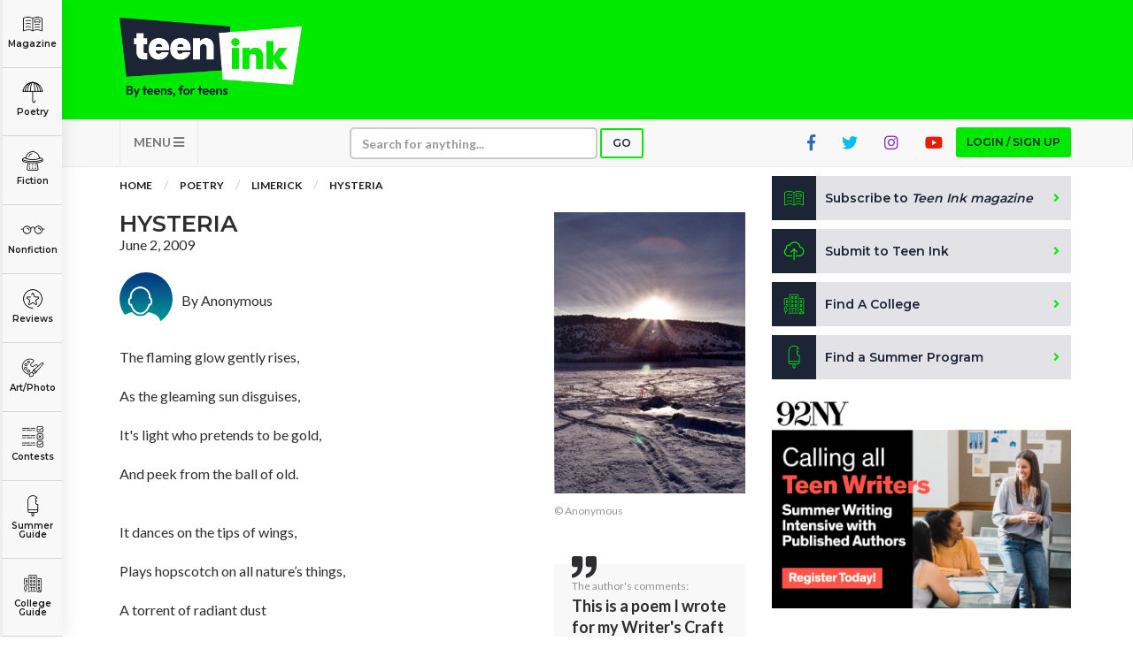

--- FILE ---
content_type: text/html; charset=utf-8
request_url: https://www.google.com/recaptcha/api2/aframe
body_size: -87
content:
<!DOCTYPE HTML><html><head><meta http-equiv="content-type" content="text/html; charset=UTF-8"></head><body><script nonce="jqvbA4IX7FkIclzy7d2bkw">/** Anti-fraud and anti-abuse applications only. See google.com/recaptcha */ try{var clients={'sodar':'https://pagead2.googlesyndication.com/pagead/sodar?'};window.addEventListener("message",function(a){try{if(a.source===window.parent){var b=JSON.parse(a.data);var c=clients[b['id']];if(c){var d=document.createElement('img');d.src=c+b['params']+'&rc='+(localStorage.getItem("rc::a")?sessionStorage.getItem("rc::b"):"");window.document.body.appendChild(d);sessionStorage.setItem("rc::e",parseInt(sessionStorage.getItem("rc::e")||0)+1);localStorage.setItem("rc::h",'1768815555672');}}}catch(b){}});window.parent.postMessage("_grecaptcha_ready", "*");}catch(b){}</script></body></html>